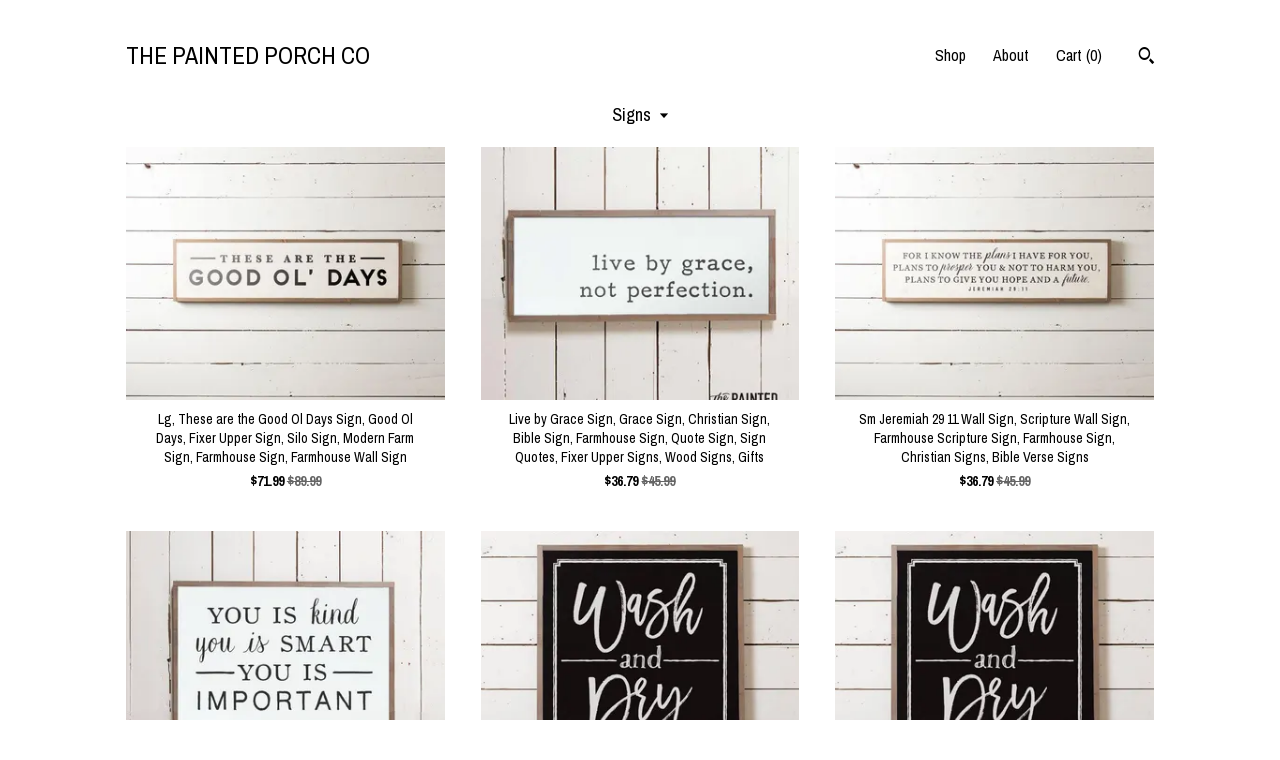

--- FILE ---
content_type: text/html; charset=UTF-8
request_url: https://www.thepaintedporch.co/shop/20374808/signs
body_size: 11522
content:
<!DOCTYPE html>
<html prefix="og: http://ogp.me/ns#" lang="en">
    <head>
        <meta name="viewport" content="width=device-width, initial-scale=1, user-scalable=yes"/><meta property="content-type" content="text/html; charset=UTF-8" />
    <meta property="X-UA-Compatible" content="IE=edge" /><link rel="icon" href="https://i.etsystatic.com/5551063/r/isla/a20402/22606172/isla_75x75.22606172_k00c7dc6.jpg" type="image/x-icon" /><meta name="description" content="Trendy Christian Tees   Wood Scripture Signs" />

<meta property="og:url" content="https://www.thepaintedporch.co//shop/20374808/signs" />
<meta property="og:type" content="website" />
<meta property="og:title" content="THE PAINTED PORCH CO " />
<meta property="og:description" content="Trendy Christian Tees   Wood Scripture Signs" />
<meta property="og:image" content="" />
<meta property="og:site_name" content="THE PAINTED PORCH CO " />

<meta name="twitter:card" content="summary_large_image" />
<meta name="twitter:title" content="THE PAINTED PORCH CO " />
<meta name="twitter:description" content="Trendy Christian Tees   Wood Scripture Signs" />
<meta name="twitter:image" content="" /><link rel="canonical" href="https://www.thepaintedporch.co/shop/20374808/signs" /><script nonce="4rFYx/cm9kCUo4RZUF7coXka">
    !function(e){var r=e.__etsy_logging={};r.errorQueue=[],e.onerror=function(e,o,t,n,s){r.errorQueue.push([e,o,t,n,s])},r.firedEvents=[];r.perf={e:[],t:!1,MARK_MEASURE_PREFIX:"_etsy_mark_measure_",prefixMarkMeasure:function(e){return"_etsy_mark_measure_"+e}},e.PerformanceObserver&&(r.perf.o=new PerformanceObserver((function(e){r.perf.e=r.perf.e.concat(e.getEntries())})),r.perf.o.observe({entryTypes:["element","navigation","longtask","paint","mark","measure","resource","layout-shift"]}));var o=[];r.eventpipe={q:o,logEvent:function(e){o.push(e)},logEventImmediately:function(e){o.push(e)}};var t=!(Object.assign&&Object.values&&Object.fromEntries&&e.Promise&&Promise.prototype.finally&&e.NodeList&&NodeList.prototype.forEach),n=!!e.CefSharp||!!e.__pw_resume,s=!e.PerformanceObserver||!PerformanceObserver.supportedEntryTypes||0===PerformanceObserver.supportedEntryTypes.length,a=!e.navigator||!e.navigator.sendBeacon,p=t||n,u=[];t&&u.push("fp"),s&&u.push("fo"),a&&u.push("fb"),n&&u.push("fg"),r.bots={isBot:p,botCheck:u}}(window);
</script>
        <title>Signs - THE PAINTED PORCH CO </title>
    <link rel="stylesheet" href="https://www.etsy.com/ac/sasquatch/css/custom-shops/themes/trellis/main.2ee84c9600b38b.css" type="text/css" />
        <style id="font-style-override">
    @import url(https://fonts.googleapis.com/css?family=Archivo+Narrow:400,700);

    body, .btn, button {
        font-family: 'Archivo Narrow';
    }

    h1, .h1, h2, .h2, h3, .h3, h4,
    .h4, h5, .h5, h6, .h6 {
        font-family: 'Archivo Narrow';
        font-weight: 700;
    }

    strong, .strong {
        font-weight: 700;
    }

    .primary-font {
        font-family: 'Archivo Narrow';
    }

    .secondary-font {
        font-family: 'Archivo Narrow';
    }

</style>
        <style id="theme-style-overrides"> .compact-header .nav-toggle .patty, .compact-header .nav-toggle:before, .compact-header .nav-toggle:after {  background: #000000; } .compact-header .nav-wrapper, .compact-header nav {  background: #ffffff; } body, .shop-sections-nav .shop-sections-menu ul, .header .site-search .search {  background: #ffffff; } .header .site-search .search::after {  border-bottom-color: #ffffff; } body, a, .cart-trigger, .search-trigger, .featured-listings .featured-listings-slide .listing-details, .reviews .anchor-destination {  color: #000000; } .btn {  background: #D2B9A5;  border-color: #D2B9A5;  color: #000000; } .btn:hover {  background: #D2B9A5; } footer .divider {  border: none; } .listing-tabs .tab-triggers .tab-selected {  color: #D2B9A5;  border-color: #D2B9A5; } .dot-indicators .slick-active button {  background: #D2B9A5;  border-color: #D2B9A5; } .dot-indicators button {  background: #000000; } .page-link.selected {  color: #D2B9A5;  border-bottom: 1px solid #000; } .listing-description a, .tab-content a, .shipping-locale a, .cart .cart-shipping-total a:hover, .eu-dispute-content a, .reviews.anchor a {  color: #D2B9A5; } .post-date > * {  background: #ffffff; } .post-tags .post-tag {  background: #D2B9A5;  color: #000000; } .pattern-blog.post-page .related-links a, .btn-link {  background: #ffffff;  color: #000000; } .tab-content .eu-dispute-trigger-link {  color: #D2B9A5; } .announcement {  background: #D2B9A5;  color: #000000; } .module-event-item {  border-color: #D2B9A5; }</style>
        
    </head>
    <body class="cart-overlay" data-nnc="3:1769813540:AvOlkuCiREgl4j-kvY0a36pZ4vUm:ab0b11a81e4785e568e30ce826fa76b99bb0ab92b52cb34dc5be2982953d0726" itemscope itemtype="http://schema.org/LocalBusiness">
        
        <div class="content-wrapper">

    <header>
    <div class="full-header header left-brand-right-nav
    
    title-only
    
            no-icon
            
        
    ">
        <div class=" col-group">
            <div class="col-xs-6 primary-font">
                    <a class="branding" href="/">
                            <div class="region region-global" data-region="global">
    <div class="module pages-module module-shop-name module-618654936350 " data-module="shop-name">
        <div class="module-inner" data-ui="module-inner">
            <span class="module-shop-name-text shop-name" data-ui="text" itemprop="name">
    THE PAINTED PORCH CO 
</span>
        </div>
    </div>
</div>
                    </a>
            </div>

            <div class="col-xs-6">
                <ul class="nav">
                    
<li>
    <a href="/shop" class="nav-item-selected">
        Shop
    </a>
</li>
                    
                    
<li>
    <a href="/about" >
        About
    </a>
</li>
                    
                    

                    
                    <li class="nav-cart">                
                        <a href="#" data-module="cart-trigger" class="cart-trigger">
                            Cart (<span data-ui="cart-count">0</span>)
                        </a>
                    </li>
                    
                        <li>
                                <div data-module="search-trigger" class="site-search">
        <button class="ss-etsy ss-search search-trigger" data-ui="search-trigger" aria-label="Search"></button>
        <form data-ui="search-bar" class="search" action="/search">
            <input name="q" type="text" placeholder="Search..." aria-label="Search">
            <input class="btn" type="submit" value="Go">
        </form>
    </div>
                        </li>
                </ul>
            </div>
        </div>
    </div>
    
    <div data-module="hamburger-nav" class="compact-header 
    title-only
    
            no-icon
            
        
    ">
    <div class="nav-wrapper">
        <div class="col-group">
            <div class="col-xs-12">
                <button aria-label="toggle navigation" class="nav-toggle" data-ui="toggle">
                    <div class="patty"></div>
                </button>

                <div class="cart-trigger-wrapper">
                    <button data-module="cart-trigger" class="ss-etsy ss-cart cart-trigger" aria-label="Cart">
                        <span class="cart-count" data-ui="cart-count">0</span>
                    </button>
                </div>

                <div class="branding primary-font">
                     <h1 class="h2 logo"> 
                    
                        
    <a href="/" class="logo-shop-name">
            <div class="region region-global" data-region="global">
    <div class="module pages-module module-shop-name module-618654936350 " data-module="shop-name">
        <div class="module-inner" data-ui="module-inner">
            <span class="module-shop-name-text shop-name" data-ui="text" itemprop="name">
    THE PAINTED PORCH CO 
</span>
        </div>
    </div>
</div>
    </a>

                    
                     </h1> 
                </div>
            </div>
        </div>
        <nav>
            <ul>
                    <li>
                        <form data-ui="search-bar" class="search" action="/search">
                            <div class="input-prepend-item">
                                <span class="ss-icon ss-search"></span>
                            </div>
                            <input name="q" type="search" aria-label="Search" placeholder="Search...">
                        </form>
                    </li>

                
<li>
    <a href="/shop" class="nav-item-selected">
        Shop
    </a>
</li>
                
                
<li>
    <a href="/about" >
        About
    </a>
</li>
                
                

                
                    
<li>
    <a href="/contact-us" >
        Contact Us
    </a>
</li>            </ul>
        </nav>
    </div>

    <div class="blocker" data-ui="toggle"></div>
</div>
</header>

    <div class="col-group">
        <div class="col-xs-12">
                    <div class="shop-sections-nav">
    <div class="shop-sections-menu" data-module="shop-sections-menu" data-default="All items">
        <a href="#" class="menu-trigger" data-ui="menu-trigger">
            <span data-ui="selected-item-label"></span>
            <span class="ss-icon ss-dropdown"></span>
        </a>

        <ul data-ui="menu">
            <li>
                <a href="/shop">All items</a>
            </li>
                <li>
                    <a href="https://www.thepaintedporch.co/shop/28444105/mens-apparel" >
                        Men&#39;s Apparel
                    </a>
                </li>
                <li>
                    <a href="https://www.thepaintedporch.co/shop/23889474/womens-apparel" >
                        Women&#39;s Apparel
                    </a>
                </li>
                <li>
                    <a href="https://www.thepaintedporch.co/shop/54545237/mom-tees" >
                        Mom Tees
                    </a>
                </li>
                <li>
                    <a href="https://www.thepaintedporch.co/shop/54839125/teacherhomeschool-tees" >
                        Teacher/Homeschool Tees
                    </a>
                </li>
                <li>
                    <a href="https://www.thepaintedporch.co/shop/44198932/matching-family-apparel" >
                        Matching Family Apparel
                    </a>
                </li>
                <li>
                    <a href="https://www.thepaintedporch.co/shop/26204468/baby-kids-apparel" >
                        Baby + Kids Apparel
                    </a>
                </li>
                <li>
                    <a href="https://www.thepaintedporch.co/shop/24650929/customfamily-name-signs" >
                        Custom/Family Name Signs
                    </a>
                </li>
                <li>
                    <a href="https://www.thepaintedporch.co/shop/20374808/signs" class="selected">
                        Signs
                    </a>
                </li>
                <li>
                    <a href="https://www.thepaintedporch.co/shop/24638698/southernisms-signs" >
                        Southernisms Signs
                    </a>
                </li>
                <li>
                    <a href="https://www.thepaintedporch.co/shop/24651079/home-signs" >
                        Home Signs
                    </a>
                </li>
                <li>
                    <a href="https://www.thepaintedporch.co/shop/24638642/bedroom-signs" >
                        Bedroom Signs
                    </a>
                </li>
                <li>
                    <a href="https://www.thepaintedporch.co/shop/24650961/kitchendining-signs" >
                        Kitchen/Dining Signs
                    </a>
                </li>
                <li>
                    <a href="https://www.thepaintedporch.co/shop/24650923/fathermotherhood-signs" >
                        Father/Motherhood Signs
                    </a>
                </li>
                <li>
                    <a href="https://www.thepaintedporch.co/shop/24650925/kids-signs" >
                        Kids Signs
                    </a>
                </li>
                <li>
                    <a href="https://www.thepaintedporch.co/shop/24651007/love-signs" >
                        Love Signs
                    </a>
                </li>
                <li>
                    <a href="https://www.thepaintedporch.co/shop/20417737/printable-downloads" >
                        Printable Downloads
                    </a>
                </li>
                <li>
                    <a href="https://www.thepaintedporch.co/shop/20407374/wall-decor" >
                        Wall Decor
                    </a>
                </li>
                <li>
                    <a href="https://www.thepaintedporch.co/shop/20814645/prints" >
                        Prints
                    </a>
                </li>
                <li>
                    <a href="https://www.thepaintedporch.co/shop/22808741/holidayseasonal-signs" >
                        Holiday/Seasonal Signs
                    </a>
                </li>
                <li>
                    <a href="https://www.thepaintedporch.co/shop/28799399/holidayseasonal-apparel" >
                        Holiday/Seasonal Apparel
                    </a>
                </li>
        </ul>
    </div>

    <div class="shop-sections-selectbox" data-module="shop-sections">
        <form method="GET" data-ui="form">
            <div class="custom-select" data-ui="custom-select">
                <div class="custom-select-label"><br></div>
                <div class="caret"></div>

                <select data-ui="select">
                    <option value="/shop">
                        All items
                    </option>
                        <option value="https://www.thepaintedporch.co/shop/28444105/mens-apparel" >
                            Men&#39;s Apparel
                        </option>
                        <option value="https://www.thepaintedporch.co/shop/23889474/womens-apparel" >
                            Women&#39;s Apparel
                        </option>
                        <option value="https://www.thepaintedporch.co/shop/54545237/mom-tees" >
                            Mom Tees
                        </option>
                        <option value="https://www.thepaintedporch.co/shop/54839125/teacherhomeschool-tees" >
                            Teacher/Homeschool Tees
                        </option>
                        <option value="https://www.thepaintedporch.co/shop/44198932/matching-family-apparel" >
                            Matching Family Apparel
                        </option>
                        <option value="https://www.thepaintedporch.co/shop/26204468/baby-kids-apparel" >
                            Baby + Kids Apparel
                        </option>
                        <option value="https://www.thepaintedporch.co/shop/24650929/customfamily-name-signs" >
                            Custom/Family Name Signs
                        </option>
                        <option value="https://www.thepaintedporch.co/shop/20374808/signs" selected>
                            Signs
                        </option>
                        <option value="https://www.thepaintedporch.co/shop/24638698/southernisms-signs" >
                            Southernisms Signs
                        </option>
                        <option value="https://www.thepaintedporch.co/shop/24651079/home-signs" >
                            Home Signs
                        </option>
                        <option value="https://www.thepaintedporch.co/shop/24638642/bedroom-signs" >
                            Bedroom Signs
                        </option>
                        <option value="https://www.thepaintedporch.co/shop/24650961/kitchendining-signs" >
                            Kitchen/Dining Signs
                        </option>
                        <option value="https://www.thepaintedporch.co/shop/24650923/fathermotherhood-signs" >
                            Father/Motherhood Signs
                        </option>
                        <option value="https://www.thepaintedporch.co/shop/24650925/kids-signs" >
                            Kids Signs
                        </option>
                        <option value="https://www.thepaintedporch.co/shop/24651007/love-signs" >
                            Love Signs
                        </option>
                        <option value="https://www.thepaintedporch.co/shop/20417737/printable-downloads" >
                            Printable Downloads
                        </option>
                        <option value="https://www.thepaintedporch.co/shop/20407374/wall-decor" >
                            Wall Decor
                        </option>
                        <option value="https://www.thepaintedporch.co/shop/20814645/prints" >
                            Prints
                        </option>
                        <option value="https://www.thepaintedporch.co/shop/22808741/holidayseasonal-signs" >
                            Holiday/Seasonal Signs
                        </option>
                        <option value="https://www.thepaintedporch.co/shop/28799399/holidayseasonal-apparel" >
                            Holiday/Seasonal Apparel
                        </option>
                </select>
            </div>
        </form>
    </div>
</div>

            <div class="paginated-listings">
                <div class="col-group col-flush">
                        <div class="listing col-lg-4 col-md-6 col-xs-12">
                            <a class="listing-card" href="//www.thepaintedporch.co/listing/602298744/lg-these-are-the-good-ol-days-sign-good">
                                <img src="https://i.etsystatic.com/5551063/r/il/621ffd/6982259378/il_340x270.6982259378_r2wc.jpg" alt="Lg, These are the Good Ol Days Sign, Good Ol Days, Fixer Upper Sign, Silo Sign, Modern Farm Sign, Farmhouse Sign, Farmhouse Wall Sign" />
                                
                                <span class="card-label">
                                    <span class="card-label-inner">
                                        <span class="title">Lg, These are the Good Ol Days Sign, Good Ol Days, Fixer Upper Sign, Silo Sign, Modern Farm Sign, Farmhouse Sign, Farmhouse Wall Sign</span>

                                            <span class="price price-with-discount">
        <span class='currency-symbol'>$</span><span class='currency-value'>71.99</span> 
        <span class="line-through">$89.99</span>
    </span>
                                    </span>
                                </span>
                            </a>
                        </div>
                        <div class="listing col-lg-4 col-md-6 col-xs-12">
                            <a class="listing-card" href="//www.thepaintedporch.co/listing/642961639/live-by-grace-sign-grace-sign-christian">
                                <img src="https://i.etsystatic.com/5551063/r/il/5f2c4a/7030237531/il_340x270.7030237531_a442.jpg" alt="Live by Grace Sign, Grace Sign, Christian Sign, Bible Sign, Farmhouse Sign, Quote Sign, Sign Quotes, Fixer Upper Signs, Wood Signs, Gifts" />
                                
                                <span class="card-label">
                                    <span class="card-label-inner">
                                        <span class="title">Live by Grace Sign, Grace Sign, Christian Sign, Bible Sign, Farmhouse Sign, Quote Sign, Sign Quotes, Fixer Upper Signs, Wood Signs, Gifts</span>

                                            <span class="price price-with-discount">
        <span class='currency-symbol'>$</span><span class='currency-value'>36.79</span> 
        <span class="line-through">$45.99</span>
    </span>
                                    </span>
                                </span>
                            </a>
                        </div>
                        <div class="listing col-lg-4 col-md-6 col-xs-12">
                            <a class="listing-card" href="//www.thepaintedporch.co/listing/647103800/sm-jeremiah-29-11-wall-sign-scripture">
                                <img src="https://i.etsystatic.com/5551063/r/il/dea26e/6982259406/il_340x270.6982259406_by5x.jpg" alt="Sm Jeremiah 29 11 Wall Sign, Scripture Wall Sign, Farmhouse Scripture Sign, Farmhouse Sign, Christian Signs, Bible Verse Signs" />
                                
                                <span class="card-label">
                                    <span class="card-label-inner">
                                        <span class="title">Sm Jeremiah 29 11 Wall Sign, Scripture Wall Sign, Farmhouse Scripture Sign, Farmhouse Sign, Christian Signs, Bible Verse Signs</span>

                                            <span class="price price-with-discount">
        <span class='currency-symbol'>$</span><span class='currency-value'>36.79</span> 
        <span class="line-through">$45.99</span>
    </span>
                                    </span>
                                </span>
                            </a>
                        </div>
                        <div class="listing col-lg-4 col-md-6 col-xs-12">
                            <a class="listing-card" href="//www.thepaintedporch.co/listing/526224355/wall-sign-you-is-kind-you-is-smart-you">
                                <img src="https://i.etsystatic.com/5551063/r/il/9a8888/7030237819/il_340x270.7030237819_3da6.jpg" alt="Wall Sign &quot;You is Kind You is Smart You is Important&quot; | The Help Wall Decor, Farmhouse Sign, Southern Sign, Office Sign, Kids Room Sign" />
                                
                                <span class="card-label">
                                    <span class="card-label-inner">
                                        <span class="title">Wall Sign &quot;You is Kind You is Smart You is Important&quot; | The Help Wall Decor, Farmhouse Sign, Southern Sign, Office Sign, Kids Room Sign</span>

                                            <span class="price price-with-discount">
        <span class='currency-symbol'>$</span><span class='currency-value'>23.99</span> 
        <span class="line-through">$29.99</span>
    </span>
                                    </span>
                                </span>
                            </a>
                        </div>
                        <div class="listing col-lg-4 col-md-6 col-xs-12">
                            <a class="listing-card" href="//www.thepaintedporch.co/listing/603293084/lg-wash-and-dry-sign-laundry-room-sign">
                                <img src="https://i.etsystatic.com/5551063/r/il/9d9b00/7030237535/il_340x270.7030237535_rfcc.jpg" alt="Lg, Wash and Dry Sign | Laundry Room Sign, Laundry Decor, Laundry Sign, Housewarming Gift, Wash Dry Sign, Farmhouse Laundry Decor" />
                                
                                <span class="card-label">
                                    <span class="card-label-inner">
                                        <span class="title">Lg, Wash and Dry Sign | Laundry Room Sign, Laundry Decor, Laundry Sign, Housewarming Gift, Wash Dry Sign, Farmhouse Laundry Decor</span>

                                            <span class="price price-with-discount">
        <span class='currency-symbol'>$</span><span class='currency-value'>43.99</span> 
        <span class="line-through">$54.99</span>
    </span>
                                    </span>
                                </span>
                            </a>
                        </div>
                        <div class="listing col-lg-4 col-md-6 col-xs-12">
                            <a class="listing-card" href="//www.thepaintedporch.co/listing/559264835/wash-and-dry-sign-laundry-room-sign">
                                <img src="https://i.etsystatic.com/5551063/r/il/ebfef4/7030237573/il_340x270.7030237573_136s.jpg" alt="Wash and Dry Sign | Laundry Room Sign, Laundry Decor, Laundry Sign, Housewarming Gift, Fixer Upper Sign, Silo Market Sign, Wash Dry Sign" />
                                
                                <span class="card-label">
                                    <span class="card-label-inner">
                                        <span class="title">Wash and Dry Sign | Laundry Room Sign, Laundry Decor, Laundry Sign, Housewarming Gift, Fixer Upper Sign, Silo Market Sign, Wash Dry Sign</span>

                                            <span class="price price-with-discount">
        <span class='currency-symbol'>$</span><span class='currency-value'>34.39</span> 
        <span class="line-through">$42.99</span>
    </span>
                                    </span>
                                </span>
                            </a>
                        </div>
                        <div class="listing col-lg-4 col-md-6 col-xs-12">
                            <a class="listing-card" href="//www.thepaintedporch.co/listing/491889299/farmhouse-sign-tune-my-heart-wall-decor">
                                <img src="https://i.etsystatic.com/5551063/r/il/c7b9a9/7030237585/il_340x270.7030237585_f2ua.jpg" alt="Farmhouse Sign &quot;Tune My Heart&quot; | Wall Decor, Farmhouse Wall Decor, Magnolia Farms Wall Decor, Joanna Gaines Decor, Fixer Upper Wall Decor" />
                                
                                <span class="card-label">
                                    <span class="card-label-inner">
                                        <span class="title">Farmhouse Sign &quot;Tune My Heart&quot; | Wall Decor, Farmhouse Wall Decor, Magnolia Farms Wall Decor, Joanna Gaines Decor, Fixer Upper Wall Decor</span>

                                            <span class="price price-with-discount">
        <span class='currency-symbol'>$</span><span class='currency-value'>39.19</span> 
        <span class="line-through">$48.99</span>
    </span>
                                    </span>
                                </span>
                            </a>
                        </div>
                        <div class="listing col-lg-4 col-md-6 col-xs-12">
                            <a class="listing-card" href="//www.thepaintedporch.co/listing/773937356/wash-your-hands-sign-bathroom-sign-funny">
                                <img src="https://i.etsystatic.com/5551063/r/il/23d285/6982259372/il_340x270.6982259372_4a10.jpg" alt="Wash Your Hands Sign | Bathroom Sign, Funny Bathroom Sign, Sinner Sign, Wash Sign, Farmhouse Bathroom Decor, Farmhouse Bath Sign, Funny Sign" />
                                
                                <span class="card-label">
                                    <span class="card-label-inner">
                                        <span class="title">Wash Your Hands Sign | Bathroom Sign, Funny Bathroom Sign, Sinner Sign, Wash Sign, Farmhouse Bathroom Decor, Farmhouse Bath Sign, Funny Sign</span>

                                            <span class="price price-with-discount">
        <span class='currency-symbol'>$</span><span class='currency-value'>20.79</span> 
        <span class="line-through">$25.99</span>
    </span>
                                    </span>
                                </span>
                            </a>
                        </div>
                        <div class="listing col-lg-4 col-md-6 col-xs-12">
                            <a class="listing-card" href="//www.thepaintedporch.co/listing/545689450/modern-wall-sign-choose-happy-sign">
                                <img src="https://i.etsystatic.com/5551063/r/il/d56ae6/7030237811/il_340x270.7030237811_tksq.jpg" alt="Modern Wall Sign | Choose Happy Sign, Modern Wall Decor, Modern Farmhouse, Bedroom Sign, Fixer Upper Sign, Office Sign, Office Decor" />
                                
                                <span class="card-label">
                                    <span class="card-label-inner">
                                        <span class="title">Modern Wall Sign | Choose Happy Sign, Modern Wall Decor, Modern Farmhouse, Bedroom Sign, Fixer Upper Sign, Office Sign, Office Decor</span>

                                            <span class="price price-with-discount">
        <span class='currency-symbol'>$</span><span class='currency-value'>20.79</span> 
        <span class="line-through">$25.99</span>
    </span>
                                    </span>
                                </span>
                            </a>
                        </div>
                        <div class="listing col-lg-4 col-md-6 col-xs-12">
                            <a class="listing-card" href="//www.thepaintedporch.co/listing/821809493/porch-wall-sign-southern-porch-wall-sign">
                                <img src="https://i.etsystatic.com/5551063/r/il/49f856/6982259106/il_340x270.6982259106_6t30.jpg" alt="Porch Wall Sign, Southern Porch Wall Sign, Porch Decor, Porch Wall Decor, Silo Wall Sign, Fixer Upper Wall Sign, Sweet Tea Wall Sign" />
                                
                                <span class="card-label">
                                    <span class="card-label-inner">
                                        <span class="title">Porch Wall Sign, Southern Porch Wall Sign, Porch Decor, Porch Wall Decor, Silo Wall Sign, Fixer Upper Wall Sign, Sweet Tea Wall Sign</span>

                                            <span class="price price-with-discount">
        <span class='currency-symbol'>$</span><span class='currency-value'>36.79</span> 
        <span class="line-through">$45.99</span>
    </span>
                                    </span>
                                </span>
                            </a>
                        </div>
                        <div class="listing col-lg-4 col-md-6 col-xs-12">
                            <a class="listing-card" href="//www.thepaintedporch.co/listing/723866459/prayer-sign-christian-sign-faith-sign">
                                <img src="https://i.etsystatic.com/5551063/r/il/37cb55/6982259124/il_340x270.6982259124_3av8.jpg" alt="Prayer Sign, Christian Sign, Faith Sign, Farmhouse Sign, Praying Sign, Housewarming Gift, Wedding Gift, Blessings Sign, Wood Sign, Home Sign" />
                                
                                <span class="card-label">
                                    <span class="card-label-inner">
                                        <span class="title">Prayer Sign, Christian Sign, Faith Sign, Farmhouse Sign, Praying Sign, Housewarming Gift, Wedding Gift, Blessings Sign, Wood Sign, Home Sign</span>

                                            <span class="price price-with-discount">
        <span class='currency-symbol'>$</span><span class='currency-value'>31.99</span> 
        <span class="line-through">$39.99</span>
    </span>
                                    </span>
                                </span>
                            </a>
                        </div>
                        <div class="listing col-lg-4 col-md-6 col-xs-12">
                            <a class="listing-card" href="//www.thepaintedporch.co/listing/506753076/flower-market-wall-sign-spring-wall">
                                <img src="https://i.etsystatic.com/5551063/r/il/4a0cac/7030237831/il_340x270.7030237831_wrin.jpg" alt="Flower Market Wall Sign, Spring Wall Decor, Fixer Upper Flower Sign, Market Sign, Cottage Sign, Wood Sign, Modern Farmhouse, Modern Farm" />
                                
                                <span class="card-label">
                                    <span class="card-label-inner">
                                        <span class="title">Flower Market Wall Sign, Spring Wall Decor, Fixer Upper Flower Sign, Market Sign, Cottage Sign, Wood Sign, Modern Farmhouse, Modern Farm</span>

                                            <span class="price price-with-discount">
        <span class='currency-symbol'>$</span><span class='currency-value'>36.79</span> 
        <span class="line-through">$45.99</span>
    </span>
                                    </span>
                                </span>
                            </a>
                        </div>
                        <div class="listing col-lg-4 col-md-6 col-xs-12">
                            <a class="listing-card" href="//www.thepaintedporch.co/listing/603127618/set-your-mind-on-things-above-sign">
                                <img src="https://i.etsystatic.com/5551063/r/il/63d6f3/6982259666/il_340x270.6982259666_afqw.jpg" alt="Set Your Mind on Things Above Sign, Scripture Sign, Bible Signs, Wall Signs, Fathers Day Gift, Boys Room, Boys Room Decor, Office Sign" />
                                
                                <span class="card-label">
                                    <span class="card-label-inner">
                                        <span class="title">Set Your Mind on Things Above Sign, Scripture Sign, Bible Signs, Wall Signs, Fathers Day Gift, Boys Room, Boys Room Decor, Office Sign</span>

                                            <span class="price price-with-discount">
        <span class='currency-symbol'>$</span><span class='currency-value'>23.99</span> 
        <span class="line-through">$29.99</span>
    </span>
                                    </span>
                                </span>
                            </a>
                        </div>
                        <div class="listing col-lg-4 col-md-6 col-xs-12">
                            <a class="listing-card" href="//www.thepaintedporch.co/listing/512631171/pharmacy-wall-sign-fixer-upper-wall-sign">
                                <img src="https://i.etsystatic.com/5551063/r/il/68f649/7030237849/il_340x270.7030237849_foap.jpg" alt="Pharmacy Wall Sign, Fixer Upper Wall Sign, Fixer Upper Wall Decor, Modern Farm Sign, Pharmacie, Antique Sign, Vintage Sign, Farmhouse Sign" />
                                
                                <span class="card-label">
                                    <span class="card-label-inner">
                                        <span class="title">Pharmacy Wall Sign, Fixer Upper Wall Sign, Fixer Upper Wall Decor, Modern Farm Sign, Pharmacie, Antique Sign, Vintage Sign, Farmhouse Sign</span>

                                            <span class="price price-with-discount">
        <span class='currency-symbol'>$</span><span class='currency-value'>87.99</span> 
        <span class="line-through">$109.99</span>
    </span>
                                    </span>
                                </span>
                            </a>
                        </div>
                        <div class="listing col-lg-4 col-md-6 col-xs-12">
                            <a class="listing-card" href="//www.thepaintedporch.co/listing/616105779/jeremiah-29-11-wall-sign-jeremiah-29-11">
                                <img src="https://i.etsystatic.com/5551063/r/il/67cc62/6982259120/il_340x270.6982259120_21nw.jpg" alt="Jeremiah 29 11 Wall Sign, Jeremiah 29 11, Scripture Wall Sign, Farmhouse Scripture Sign, Farmhouse Sign, Christian Signs, Bible Verse Signs" />
                                
                                <span class="card-label">
                                    <span class="card-label-inner">
                                        <span class="title">Jeremiah 29 11 Wall Sign, Jeremiah 29 11, Scripture Wall Sign, Farmhouse Scripture Sign, Farmhouse Sign, Christian Signs, Bible Verse Signs</span>

                                            <span class="price price-with-discount">
        <span class='currency-symbol'>$</span><span class='currency-value'>71.99</span> 
        <span class="line-through">$89.99</span>
    </span>
                                    </span>
                                </span>
                            </a>
                        </div>
                        <div class="listing col-lg-4 col-md-6 col-xs-12">
                            <a class="listing-card" href="//www.thepaintedporch.co/listing/516841252/southern-sign-ill-be-your-honey-bee-cute">
                                <img src="https://i.etsystatic.com/5551063/r/il/351caa/7030237581/il_340x270.7030237581_1tax.jpg" alt="Southern Sign &quot;I&#39;ll Be Your Honey Bee&quot; | Cute Wood Signs, Southern Decor, Signs with Sayings, Love Quote Signs, Romantic Saying Signs" />
                                
                                <span class="card-label">
                                    <span class="card-label-inner">
                                        <span class="title">Southern Sign &quot;I&#39;ll Be Your Honey Bee&quot; | Cute Wood Signs, Southern Decor, Signs with Sayings, Love Quote Signs, Romantic Saying Signs</span>

                                            <span class="price price-with-discount">
        <span class='currency-symbol'>$</span><span class='currency-value'>31.99</span> 
        <span class="line-through">$39.99</span>
    </span>
                                    </span>
                                </span>
                            </a>
                        </div>
                        <div class="listing col-lg-4 col-md-6 col-xs-12">
                            <a class="listing-card" href="//www.thepaintedporch.co/listing/659003820/sm-these-are-the-good-ol-days-sign-good">
                                <img src="https://i.etsystatic.com/5551063/r/il/c1085a/6982259098/il_340x270.6982259098_9z70.jpg" alt="Sm, These are the Good Ol Days Sign, Good Ol Days, Fixer Upper Sign, Silo Sign, Modern Farm Sign, Farmhouse Sign, Farmhouse Wall Sign" />
                                
                                <span class="card-label">
                                    <span class="card-label-inner">
                                        <span class="title">Sm, These are the Good Ol Days Sign, Good Ol Days, Fixer Upper Sign, Silo Sign, Modern Farm Sign, Farmhouse Sign, Farmhouse Wall Sign</span>

                                            <span class="price price-with-discount">
        <span class='currency-symbol'>$</span><span class='currency-value'>36.79</span> 
        <span class="line-through">$45.99</span>
    </span>
                                    </span>
                                </span>
                            </a>
                        </div>
                        <div class="listing col-lg-4 col-md-6 col-xs-12">
                            <a class="listing-card" href="//www.thepaintedporch.co/listing/647105504/wall-sign-gratitude-turns-what-we-have">
                                <img src="https://i.etsystatic.com/5551063/r/il/35c298/6982259386/il_340x270.6982259386_9czp.jpg" alt="Wall Sign &quot;Gratitude Turns What We Have Into Enough&quot; | Wall Decor, Farmhouse Decor, Modern Farm, Fixer Upper Wall Decor, Living Room Decor" />
                                
                                <span class="card-label">
                                    <span class="card-label-inner">
                                        <span class="title">Wall Sign &quot;Gratitude Turns What We Have Into Enough&quot; | Wall Decor, Farmhouse Decor, Modern Farm, Fixer Upper Wall Decor, Living Room Decor</span>

                                            <span class="price price-with-discount">
        <span class='currency-symbol'>$</span><span class='currency-value'>36.79</span> 
        <span class="line-through">$45.99</span>
    </span>
                                    </span>
                                </span>
                            </a>
                        </div>
                        <div class="listing col-lg-4 col-md-6 col-xs-12">
                            <a class="listing-card" href="//www.thepaintedporch.co/listing/544547156/lg-porch-rules-sign-porch-decor-porch">
                                <img src="https://i.etsystatic.com/5551063/r/il/0450a3/6982259522/il_340x270.6982259522_gonv.jpg" alt="Lg, Porch Rules Sign, Porch Decor, Porch Wall Sign, Porch Rules, Farmhouse Porch Sign, Farmhouse Porch Wall Decor, Porch Decor, Fixer Upper" />
                                
                                <span class="card-label">
                                    <span class="card-label-inner">
                                        <span class="title">Lg, Porch Rules Sign, Porch Decor, Porch Wall Sign, Porch Rules, Farmhouse Porch Sign, Farmhouse Porch Wall Decor, Porch Decor, Fixer Upper</span>

                                            <span class="price price-with-discount">
        <span class='currency-symbol'>$</span><span class='currency-value'>127.99</span> 
        <span class="line-through">$159.99</span>
    </span>
                                    </span>
                                </span>
                            </a>
                        </div>
                        <div class="listing col-lg-4 col-md-6 col-xs-12">
                            <a class="listing-card" href="//www.thepaintedporch.co/listing/617113685/sm-porch-rules-sign-porch-decor-porch">
                                <img src="https://i.etsystatic.com/5551063/r/il/4764eb/6982259114/il_340x270.6982259114_6ojh.jpg" alt="Sm, Porch Rules Sign, Porch Decor, Porch Wall Sign, Porch Rules, Farmhouse Porch Sign, Farmhouse Porch Wall Decor, Porch Decor, Fixer Upper" />
                                
                                <span class="card-label">
                                    <span class="card-label-inner">
                                        <span class="title">Sm, Porch Rules Sign, Porch Decor, Porch Wall Sign, Porch Rules, Farmhouse Porch Sign, Farmhouse Porch Wall Decor, Porch Decor, Fixer Upper</span>

                                            <span class="price price-with-discount">
        <span class='currency-symbol'>$</span><span class='currency-value'>87.99</span> 
        <span class="line-through">$109.99</span>
    </span>
                                    </span>
                                </span>
                            </a>
                        </div>

                        <div class="shop-pagination">
                                <div class="items-pager">
                <a aria-label="Previous page of results" tabindex="-1" class="pager-link-disabled pager-arrow page-link pager-backward" href="#">
                    <span class="ss-icon ss-navigateleft"></span>
                </a>

        <div class="pages">
                    <a class="page-link selected" href="/shop/20374808/signs?page=1">1</a>
                    <a class="page-link " href="/shop/20374808/signs?page=2">2</a>
        </div>

                <a aria-label="Next page of results" class="pager-arrow page-link pager-forward" href="/shop/20374808/signs?page=2">
                    <span class="ss-icon ss-navigateright"></span>
                </a>
    </div>
                        </div>
                </div>
            </div>
        </div>
    </div>
</div>

<footer data-module="footer">
        <div class="email-subscribe-wrapper">
    <form class="email-subscribe-input-group subscribe-form-group col-centered" data-module="mailchimp-subscribe-form">
        <div class="input-group-body">
            <input type="text" name="email" class="subscribe-input-body" placeholder="Sign up for email updates" />
        </div>
        <div class="input-group-btn">
            <input type="submit" value="Subscribe" class="subscribe-btn btn secondary-font" />
            <input type="hidden" name="shop_id" value="5551063" />
            <input type="hidden" name="list_id" value="24e8949fc0" />
        </div>
        <div class="subscribe-notifications">
            <div class="error-label hidden">Please enter a valid email address</div>
            <div name="email-subscription-success" class="header success-text">Thanks for signing up!</div>
            <div name="email-subscription-fail" class="header failure-text">Hmm. We can't subscribe you right now. Please try again later.</div>
        </div>
    </form>
</div>

    <div class="content-wrapper">
        <div class="col-group">
            <div class="col-xs-12">
                <div class="divider"></div>
            </div>

            <div class="col-xs-12 col-md-3">
                <div class="footer-section">
                    <h3 class="truncated">THE PAINTED PORCH CO </h3>
                </div>
            </div>

            <div class="col-xs-12 col-md-3">
                <div class="footer-section">
                    <h3 class="heading">
                        Navigate
                    </h3>
                    <nav>
                        <ul>
                            
<li>
    <a href="/shop" class="nav-item-selected">
        Shop
    </a>
</li>
                            
                            
<li>
    <a href="/about" >
        About
    </a>
</li>
                            
<li>
    <a href="/policy" >
        Shipping and Policies
    </a>
</li>
                            
<li>
    <a href="/contact-us" >
        Contact Us
    </a>
</li>
                            
                            
                            
                        </ul>
                    </nav>
                </div>
            </div>

            <div class="col-xs-12 col-md-3">
                    <h3 class="heading">
                        Elsewhere
                    </h3>

                    <nav>
                        <ul>
                                <li>
                                    <a href="http://www.instagram.com/thepaintedporchco" target="_blank">
                                        Instagram
                                    </a>
                                </li>
                                <li>
                                    <a href="http://www.facebook.com/thepaintedporchco" target="_blank">
                                        Facebook
                                    </a>
                                </li>
                                <li>
                                    <a href="http://www.pinterest.com/paintedporchco" target="_blank">
                                        Pinterest
                                    </a>
                                </li>
                        </ul>
                    </nav>
            </div>

            <div class="col-xs-12 col-md-3">
                <div class="footer-section footer-fine-print">
                    <h3 class="heading">
                        Fine Print
                    </h3>
                    <ul>
                        <li>
                            All rights reserved
                        </li>
                        <li class="break-long">
                            &copy; 2026 THE PAINTED PORCH CO 
                        </li>
                        <li class="footer-powered">
                            <a href="https://www.etsy.com/pattern?ref=thepaintedporchco-pwrdby" target="_blank" data-no-preview-hijack>
                                Powered by Etsy
                            </a>
                        </li>
                    </ul>
                </div>
            </div>
        </div>
    </div>
</footer>

    <div data-module="cart" class="cart" role="dialog">
        <div class="store-cart-container" data-ui="cart-box" tabindex="0">
            <div class="store-cart-box">
                <div class="cart-header">
                        <span class="item-count">0 items in your cart</span>
                    <button class="close-cart" data-ui="close-cart" aria-label="Close">Close</button>
                    <button class="close-cart-x-button" data-ui="close-cart" aria-label="Close"> <span class="close-cart-x-icon"></span> </button>
                </div>

                <div class="cart-content clearfix" data-ui="cart-content">
                        <div class="cart-empty">
                            <h3>Keep shopping! :)</h3>
                        </div>
                </div>

            </div>
        </div>
    </div>
 <div class="impressum-form-container">
    <div class="impressum impressum-form" data-ui="impressum">
        <div class="inner-container">
            <div class="impressum-header">
                <h3>Legal imprint</h3>
                <div class="impressum-content" data-ui="impressum-content"></div>
            </div>
             <div class="impressum-close-btn form-button-container">
                <button class="btn" data-ui="impressum-close-btn">
                    <span class="btn-text">Close</span>
                </button>
            </div>
        </div>
    </div>
</div>
        
        <script nonce="4rFYx/cm9kCUo4RZUF7coXka">
    window.Etsy = window.Etsy || {};
    window.Etsy.Context = {"page_guid":"1018ab12fb99.42277819b1f9e131f561.00","clientlogger":{"is_enabled":true,"endpoint":"\/clientlog","logs_per_page":6,"id":"EuKPFj59roXkm7T69rHX_PY9PTf7","digest":"bfe211de98852b23e4a143802231e2b37c059511","enabled_features":["info","warn","error","basic","uncaught"]}};
</script>

<script nonce="4rFYx/cm9kCUo4RZUF7coXka">
    __webpack_public_path__ = "https://www.etsy.com/ac/evergreenVendor/js/en-US/"
</script>
    <script src="https://www.etsy.com/ac/evergreenVendor/js/en-US/vendor_bundle.1e397356b19ae5cf6c49.js" nonce="4rFYx/cm9kCUo4RZUF7coXka" defer></script>
    <script src="https://www.etsy.com/paula/v3/polyfill.min.js?etsy-v=v5&flags=gated&features=AbortController%2CDOMTokenList.prototype.@@iterator%2CDOMTokenList.prototype.forEach%2CIntersectionObserver%2CIntersectionObserverEntry%2CNodeList.prototype.@@iterator%2CNodeList.prototype.forEach%2CObject.preventExtensions%2CString.prototype.anchor%2CString.raw%2Cdefault%2Ces2015%2Ces2016%2Ces2017%2Ces2018%2Ces2019%2Ces2020%2Ces2021%2Ces2022%2Cfetch%2CgetComputedStyle%2CmatchMedia%2Cperformance.now" nonce="4rFYx/cm9kCUo4RZUF7coXka" defer></script>
    <script src="https://www.etsy.com/ac/evergreenVendor/js/en-US/custom-shops/themes/trellis/main.db5a22235762c8907514.js" nonce="4rFYx/cm9kCUo4RZUF7coXka" defer></script>
        <script type='text/javascript' nonce='4rFYx/cm9kCUo4RZUF7coXka'>
    window.__etsy_logging=window.__etsy_logging||{perf:{}};window.__etsy_logging.url="\/\/www.etsy.com\/bcn\/beacon";window.__etsy_logging.defaults={"ab":{"xplat.runtime_config_service.ramp":["on","x","b4354c"],"custom_shops.buyer.SSL_base_redirect":["on","x","6b51d2"],"custom_shops.domains.multiple_connected_support":["on","x","ffc63f"],"osx.swedish_language":["ineligible","e","d8527a"],"custom_shops.ssl_enabled":["on","x","74c2fc"],"custom_shops.language_translation_control":["on","x","211770"],"custom_shops.sellers.dashboard.pages":["on","x","12e2b2"],"iat.mt.de":["ineligible","e","6fe2bd"],"iat.mt.fr":["ineligible","e","781db2"],"made_for_cats.persotools.personalization_charging_cart":["off","x","74ea89"],"checkout.price_decreased_in_cart_message":["on","x","9e7469"],"checkout\/covid_shipping_restrictions":["ineligible","e","153e2d"],"checkout.memoize_purchase_state_verifier_error":["on","x","164c8f"],"checkout.use_memoized_purchase_state_data_to_verify_listing_restoration":["on","x","7aef85"],"checkout.split_shop_and_listing_cart_purchase_state_verification":["off","x","3cc63a"],"fulfillment_platform.country_to_country_multi_edd.web":["on","x","545db4"],"fulfillment_platform.country_to_country_multi_edd.boe":["ineligible","e","4b02c5"],"custom_shops.sellers.pattern_only_listings":["on","x","c9aef0"],"disambiguate_usd_outside_usa":["ineligible","e","c8897d"],"builda_scss":["sasquatch","x","96bd82"],"web_components.mustache_filter_request":["on","x","fa4665"],"custom_shops.custom_pages.events":["on","x","6d3e42"],"custom_shops.custom_pages.gallery":["on","x","8fddb4"],"custom_shops.ad_track":["on","x","9a8e38"],"convos.guest_convos.guest_shardifier":["on","x","d9e244"],"custom_shops.sellers.search":["on","x","7a9a12"],"custom_shops.sellers.dashboard.module_featured":["on","x","9b0feb"],"custom_shops.sellers.secondary_font":["on","x","aa2c58"],"polyfills":["on","x","db574b"],"polyfill_experiment_4":["no_filtering","x","0e8409"]},"user_id":null,"page_guid":"1018ab12fb99.42277819b1f9e131f561.00","page_guid_source":"guid-source-generated","version":1,"request_uuid":"EuKPFj59roXkm7T69rHX_PY9PTf7","cdn-provider":"","header_fingerprint":"ua","header_signature":"5ea1461e449bce1cee11af152f6b3da8","ip_org":"Amazon.com","ref":"","loc":"http:\/\/www.thepaintedporch.co\/shop\/20374808\/signs","locale_currency_code":"USD","pref_language":"en-US","region":"US","detected_currency_code":"USD","detected_language":"en-US","detected_region":"US","isWhiteListedMobileDevice":false,"isMobileRequestIgnoreCookie":false,"isMobileRequest":false,"isMobileDevice":false,"isMobileSupported":false,"isTabletSupported":false,"isTouch":false,"isEtsyApp":false,"isPreviewRequest":false,"isChromeInstantRequest":false,"isMozPrefetchRequest":false,"isTestAccount":false,"isSupportLogin":false,"isInternal":false,"isInWebView":false,"botCheck":["da","dc","ua"],"isBot":true,"isSyntheticTest":false,"event_source":"customshops","browser_id":"1oI_hDo-AP4rTQhUgVgIuiKE4BSA","gdpr_tp":3,"gdpr_p":3,"transcend_strategy_consent_loaded_status":"FetchMiss","transcend_strategy_initial_fetch_time_ms":null,"transcend_strategy_consent_reconciled_time_ms":null,"device_identifier":{"source":"new_uaid_cookie","value":"1oI_hDo-AP4rTQhUgVgIuiKE4BSA"},"page_time":233,"load_strategy":"page_navigation"};
    !function(e,t){var n=e.__etsy_logging,o=n.url,i=n.firedEvents,a=n.defaults,r=a.ab||{},s=n.bots.botCheck,c=n.bots.isBot;n.mergeObject=function(e){for(var t=1;t<arguments.length;t++){var n=arguments[t];for(var o in n)Object.prototype.hasOwnProperty.call(n,o)&&(e[o]=n[o])}return e};!a.ref&&(a.ref=t.referrer),!a.loc&&(a.loc=e.location.href),!a.webkit_page_visibility&&(a.webkit_page_visibility=t.webkitVisibilityState),!a.event_source&&(a.event_source="web"),a.event_logger="frontend",a.isIosApp&&!0===a.isIosApp?a.event_source="ios":a.isAndroidApp&&!0===a.isAndroidApp&&(a.event_source="android"),s.length>0&&(a.botCheck=a.botCheck||[],a.botCheck=a.botCheck.concat(s)),a.isBot=c,t.wasDiscarded&&(a.was_discarded=!0);var v=function(t){if(e.XMLHttpRequest){var n=new XMLHttpRequest;n.open("POST",o,!0),n.send(JSON.stringify(t))}};n.updateLoc=function(e){e!==a.loc&&(a.ref=a.loc,a.loc=e)},n.adminPublishEvent=function(n){"function"==typeof e.CustomEvent&&t.dispatchEvent(new CustomEvent("eventpipeEvent",{detail:n})),i.push(n)},n.preparePEPerfBeaconAbMismatchEventIfNecessary=function(){if(!0===n.shouldLogAbMismatch){var e=n.abVariantsForMismatchEvent;for(var t in r)if(Object.prototype.hasOwnProperty.call(r,t)){var o=r[t];if(void 0!==o){var i=o[0];if(void 0!==i){var a=e[t];void 0===a&&(a={});var s=a[i];void 0===s&&(s=[]),s.push({name:"default",selector:o[1],hash:o[2]}),a[i]=s,e[t]=a}}}n.abVariantsForMismatchEvent=e}},n.sendEvents=function(t,i){var s=a;if("perf"===i){var c={event_logger:i};n.asyncAb&&(n.preparePEPerfBeaconAbMismatchEventIfNecessary(),c.ab=n.mergeObject({},n.asyncAb,r)),s=n.mergeObject({},a,c)}var f={events:t,shared:s};e.navigator&&"function"==typeof e.navigator.sendBeacon?function(t){t.events.forEach((function(e){e.attempted_send_beacon=!0})),e.navigator.sendBeacon(o,JSON.stringify(t))||(t.events.forEach((function(e){e.send_beacon_failed=!0})),v(t))}(f):v(f),n.adminPublishEvent(f)}}(window,document);
</script>

<script type='text/javascript' nonce='4rFYx/cm9kCUo4RZUF7coXka'>window.__etsy_logging.eventpipe.primary_complement={"attributes":{"guid":"1018ab1300c0.f19a83f9725ba73e0a08.00","event_name":"default_primary_event_complementary","event_logger":"frontend","primary_complement":true}};!function(e){var t=e.__etsy_logging,i=t.eventpipe,n=i.primary_complement,o=t.defaults.page_guid,r=t.sendEvents,a=i.q,c=void 0,d=[],h=0,u="frontend",l="perf";function g(){var e,t,i=(h++).toString(16);return o.substr(0,o.length-2)+((t=2-(e=i).length)>0?new Array(t+1).join("0")+e:e)}function v(e){e.guid=g(),c&&(clearTimeout(c),c=void 0),d.push(e),c=setTimeout((function(){r(d,u),d=[]}),50)}!function(t){var i=document.documentElement;i&&(i.clientWidth&&(t.viewport_width=i.clientWidth),i.clientHeight&&(t.viewport_height=i.clientHeight));var n=e.screen;n&&(n.height&&(t.screen_height=n.height),n.width&&(t.screen_width=n.width)),e.devicePixelRatio&&(t.device_pixel_ratio=e.devicePixelRatio),e.orientation&&(t.orientation=e.orientation),e.matchMedia&&(t.dark_mode_enabled=e.matchMedia("(prefers-color-scheme: dark)").matches)}(n.attributes),v(n.attributes),i.logEvent=v,i.logEventImmediately=function(e){var t="perf"===e.event_name?l:u;e.guid=g(),r([e],t)},a.forEach((function(e){v(e)}))}(window);</script>
        <script nonce="4rFYx/cm9kCUo4RZUF7coXka">
    window.dataLayer = [
    {
        "tp_consent": "yes",
        "Language": "en-US",
        "Region": "US",
        "Currency": "USD",
        "UAID": "1oI_hDo-AP4rTQhUgVgIuiKE4BSA",
        "DetectedRegion": "US",
        "uuid": 1769813540,
        "request_start_time": 1769813540
    }
];
</script>
<noscript>
    <iframe src="//www.googletagmanager.com/ns.html?id=GTM-TG543P"
        height="0" width="0" style="display:none;visibility:hidden"></iframe>
</noscript>
<script nonce='4rFYx/cm9kCUo4RZUF7coXka'>
(function(w,d,s,l,i){w[l]=w[l]||[];w[l].push({'gtm.start':
new Date().getTime(),event:'gtm.js'});var f=d.getElementsByTagName(s)[0],
j=d.createElement(s),dl=l!='dataLayer'?'&l='+l:'';j.async=true;j.src=
'//www.googletagmanager.com/gtm.js?id='+i+dl;var n=d.querySelector('[nonce]');
n&&j.setAttribute('nonce',n.nonce||n.getAttribute('nonce'));f.parentNode.insertBefore(j,f);
})(window,document,'script','dataLayer','GTM-TG543P');

</script>
        <script nonce="4rFYx/cm9kCUo4RZUF7coXka">
            window.PatternContext = {};
            window.PatternContext.ContactFormData = {"messages":{"contact_valid_name":"Please enter a valid name","contact_valid_email":"Please enter a valid Email","contact_msg_placeholder":"Click here to enter a message","contact_thanks_short":"Thanks for getting in touch!","contact_thanks_long":"We will get back to you as soon as we can. Meanwhile, you can check your email for receipt of the message.","contact_confirm":"Please confirm your email.","contact_signature":"Your friend,","contact_continue":"Continue Browsing","contact_loading":"Loading","contact_submit":"Submit","contact_email_label":"Email","contact_name_label":"Name","contact_terms":"By clicking submit, you agree to Etsy\u2019s <a href=\"http:\/\/www.etsy.com\/legal\/terms\" target=\"_blank\">Terms of Use<\/a> and <a href=\"http:\/\/www.etsy.com\/legal\/privacy\" target=\"_blank\">Privacy Policy<\/a>.","modal_close":"Close","general_contact_us":"Contact us"},"shop_display_name":"THE PAINTED PORCH CO\u00a0","listing":false};
        </script>
    </body>
</html>